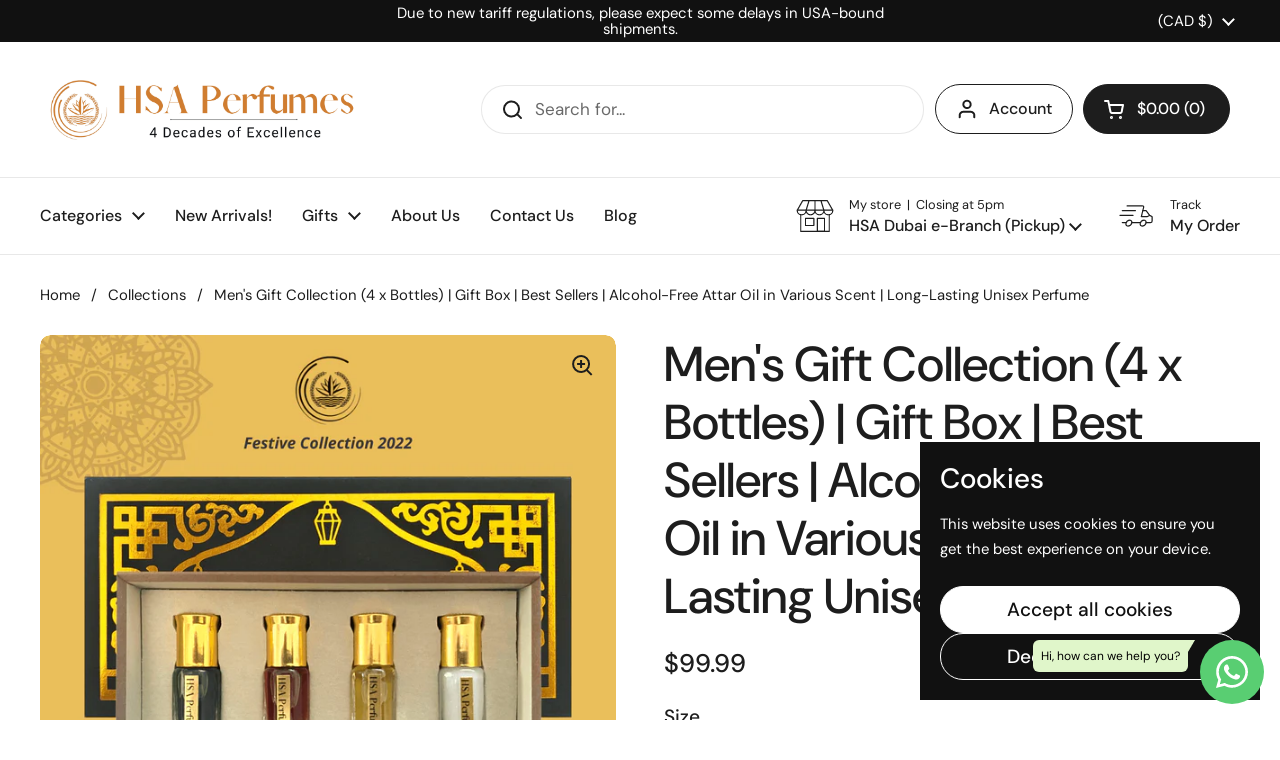

--- FILE ---
content_type: text/html; charset=utf-8
request_url: https://hsaperfumes.com/products/mens-gift-collection-4?section_id=template--18741801058542__main&option_values=253660692718
body_size: 6376
content:
<section id="shopify-section-template--18741801058542__main" class="shopify-section mount-css-slider mount-toggles mount-product-page"><link href="//hsaperfumes.com/cdn/shop/t/69/assets/section-main-product.css?v=93774677457781734681736346982" rel="stylesheet" type="text/css" media="all" />
<product-page 
  id="product-template--18741801058542__main" 
  class="container container--large container--vertical-space-small 
  grid grid--layout grid--gap-xlarge grid-2 grid-lap-1 grid--no-stretch 
  main-product product-component--default-to-first-variant-true" 
  data-collection="" data-id="7854076592366" 
  data-availability="true" 
  data-js-product-component
><div class="product-gallery product-gallery--slider" data-js-product-gallery><css-slider data-options='{
        "selector": ".product-gallery-item",
        "autoHeight": true,"indexNav": true,
          "navigationDOM": "<span class=\"css-slider-button css-slider-prev\" style=\"display:none\"><svg fill=\"none\" height=\"13\" viewBox=\"0 0 8 13\" width=\"8\" xmlns=\"http://www.w3.org/2000/svg\"><g fill=\"#000\" ><path d=\"m7.91419 1.41431-6.48529 6.48528-1.4142102-1.41422 6.4852802-6.48527702z\"/><path d=\"m6.48528 12.9849-6.48528027-6.48532 1.41421027-1.41421 6.48528 6.48523z\"/></g></svg></span><span class=\"css-slider-button css-slider-next\" style=\"display:none\"><svg width=\"9\" height=\"13\" viewBox=\"0 0 9 13\" fill=\"none\" xmlns=\"http://www.w3.org/2000/svg\"><path d=\"M0.914169 11.5857L7.39945 5.10041L8.81367 6.51463L2.32838 12.9999L0.914169 11.5857Z\" fill=\"black\"/><path d=\"M2.34307 0.0151367L8.82835 6.50042L7.41414 7.91463L0.928857 1.42935L2.34307 0.0151367Z\" fill=\"black\"/></svg></span>","listenScroll": true
      }'
        class="css-slider--bottom-navigation element--border-radius" 
        id="css-slider-template--18741801058542__main"
      >
<div class="grid  grid--slider  grid-1 grid--gap-small">

        <style data-shopify>
          #product-template--18741801058542__main .product-gallery-item .lazy-image img {
            padding: 0% !important;
          }
        </style>


<div 
  id="FeaturedMedia-template--18741801058542__main-32037485150446" 
  class="product-gallery-item element--border-radius 
   
  
  element--border-radius"
  data-product-media-type="image"
  data-product-single-media-wrapper
  data-media-id="32037485150446"
  data-video
  tabindex="0"
  data-index="0"data-image-zoomdata-ratio="1.0" style="padding-top: 100.0%">
<figure 
	class="lazy-image apply-gallery-animation
		lazy-image--background  
		
	" 
	 
		data-ratio="1.0" style="padding-top: 100.0%" 
	
	data-crop="true"
>

	<img
	  src="//hsaperfumes.com/cdn/shop/files/men-s-gift-collection-4-x-bottles-or-gift-box-or-best-sellers-or-alcohol-free-attar-oil-in-various-scent-or-long-lasting-unisex-perfume-hsa-perfumes-1.png?v=1694760297&width=480" alt="Men&#39;s Gift Collection (4 x Bottles) | Gift Box | Best Sellers | Alcohol-Free Attar Oil in Various Scent | Long-Lasting Unisex Perfume - HSA Perfumes"
	  srcset="//hsaperfumes.com/cdn/shop/files/men-s-gift-collection-4-x-bottles-or-gift-box-or-best-sellers-or-alcohol-free-attar-oil-in-various-scent-or-long-lasting-unisex-perfume-hsa-perfumes-1.png?v=1694760297&width=240 240w,//hsaperfumes.com/cdn/shop/files/men-s-gift-collection-4-x-bottles-or-gift-box-or-best-sellers-or-alcohol-free-attar-oil-in-various-scent-or-long-lasting-unisex-perfume-hsa-perfumes-1.png?v=1694760297&width=360 360w,//hsaperfumes.com/cdn/shop/files/men-s-gift-collection-4-x-bottles-or-gift-box-or-best-sellers-or-alcohol-free-attar-oil-in-various-scent-or-long-lasting-unisex-perfume-hsa-perfumes-1.png?v=1694760297&width=420 420w,//hsaperfumes.com/cdn/shop/files/men-s-gift-collection-4-x-bottles-or-gift-box-or-best-sellers-or-alcohol-free-attar-oil-in-various-scent-or-long-lasting-unisex-perfume-hsa-perfumes-1.png?v=1694760297&width=480 480w,//hsaperfumes.com/cdn/shop/files/men-s-gift-collection-4-x-bottles-or-gift-box-or-best-sellers-or-alcohol-free-attar-oil-in-various-scent-or-long-lasting-unisex-perfume-hsa-perfumes-1.png?v=1694760297&width=640 640w,//hsaperfumes.com/cdn/shop/files/men-s-gift-collection-4-x-bottles-or-gift-box-or-best-sellers-or-alcohol-free-attar-oil-in-various-scent-or-long-lasting-unisex-perfume-hsa-perfumes-1.png?v=1694760297&width=840 840w,//hsaperfumes.com/cdn/shop/files/men-s-gift-collection-4-x-bottles-or-gift-box-or-best-sellers-or-alcohol-free-attar-oil-in-various-scent-or-long-lasting-unisex-perfume-hsa-perfumes-1.png?v=1694760297&width=1080 1080w"
	  class="img"
	  width="1080"
	  height="1080"
		data-ratio="1.0"
	  sizes="(max-width: 767px) calc(100vw - 20px), (max-width: 1360px) 50vw, 620px"
	   loading="lazy" 
		
		
		onload="this.parentNode.classList.add('lazyloaded')"
 	/>

</figure><product-image-zoom class="product-gallery-item__zoom" data-image="//hsaperfumes.com/cdn/shop/files/men-s-gift-collection-4-x-bottles-or-gift-box-or-best-sellers-or-alcohol-free-attar-oil-in-various-scent-or-long-lasting-unisex-perfume-hsa-perfumes-1.png?v=1694760297" aria-hidden="true" tabindex="-1">
<svg width="21" height="21" viewBox="0 0 21 21" fill="none" xmlns="http://www.w3.org/2000/svg"><circle cx="9.08008" cy="9" r="8" stroke="var(--main-text)" stroke-width="2" style="fill:none!important" /><rect x="14.2988" y="15.9062" width="1.98612" height="6.65426" transform="rotate(-45 14.2988 15.9062)" fill="#111111"/><path d="M8.08008 5H10.0801V13H8.08008V5Z" fill="#111111"/><path d="M13.0801 8V10L5.08008 10L5.08008 8L13.0801 8Z" fill="#111111"/></svg></product-image-zoom>
    
</div>

<div 
  id="FeaturedMedia-template--18741801058542__main-32037485314286" 
  class="product-gallery-item element--border-radius 
   
  
  element--border-radius"
  data-product-media-type="image"
  data-product-single-media-wrapper
  data-media-id="32037485314286"
  data-video
  tabindex="0"
  data-index="1"data-image-zoomdata-ratio="1.0" style="padding-top: 100.0%">
<figure 
	class="lazy-image apply-gallery-animation
		lazy-image--background  
		
	" 
	 
		data-ratio="1.0" style="padding-top: 100.0%" 
	
	data-crop="true"
>

	<img
	  src="//hsaperfumes.com/cdn/shop/files/men-s-gift-collection-4-x-bottles-or-gift-box-or-best-sellers-or-alcohol-free-attar-oil-in-various-scent-or-long-lasting-unisex-perfume-hsa-perfumes-2.png?v=1694760299&width=480" alt="Men&#39;s Gift Collection (4 x Bottles) | Gift Box | Best Sellers | Alcohol-Free Attar Oil in Various Scent | Long-Lasting Unisex Perfume - HSA Perfumes"
	  srcset="//hsaperfumes.com/cdn/shop/files/men-s-gift-collection-4-x-bottles-or-gift-box-or-best-sellers-or-alcohol-free-attar-oil-in-various-scent-or-long-lasting-unisex-perfume-hsa-perfumes-2.png?v=1694760299&width=240 240w,//hsaperfumes.com/cdn/shop/files/men-s-gift-collection-4-x-bottles-or-gift-box-or-best-sellers-or-alcohol-free-attar-oil-in-various-scent-or-long-lasting-unisex-perfume-hsa-perfumes-2.png?v=1694760299&width=360 360w,//hsaperfumes.com/cdn/shop/files/men-s-gift-collection-4-x-bottles-or-gift-box-or-best-sellers-or-alcohol-free-attar-oil-in-various-scent-or-long-lasting-unisex-perfume-hsa-perfumes-2.png?v=1694760299&width=420 420w,//hsaperfumes.com/cdn/shop/files/men-s-gift-collection-4-x-bottles-or-gift-box-or-best-sellers-or-alcohol-free-attar-oil-in-various-scent-or-long-lasting-unisex-perfume-hsa-perfumes-2.png?v=1694760299&width=480 480w,//hsaperfumes.com/cdn/shop/files/men-s-gift-collection-4-x-bottles-or-gift-box-or-best-sellers-or-alcohol-free-attar-oil-in-various-scent-or-long-lasting-unisex-perfume-hsa-perfumes-2.png?v=1694760299&width=640 640w,//hsaperfumes.com/cdn/shop/files/men-s-gift-collection-4-x-bottles-or-gift-box-or-best-sellers-or-alcohol-free-attar-oil-in-various-scent-or-long-lasting-unisex-perfume-hsa-perfumes-2.png?v=1694760299&width=840 840w,//hsaperfumes.com/cdn/shop/files/men-s-gift-collection-4-x-bottles-or-gift-box-or-best-sellers-or-alcohol-free-attar-oil-in-various-scent-or-long-lasting-unisex-perfume-hsa-perfumes-2.png?v=1694760299&width=1080 1080w"
	  class="img"
	  width="1080"
	  height="1080"
		data-ratio="1.0"
	  sizes="(max-width: 767px) calc(100vw - 20px), (max-width: 1360px) 50vw, 620px"
	   loading="lazy" 
		
		
		onload="this.parentNode.classList.add('lazyloaded')"
 	/>

</figure><product-image-zoom class="product-gallery-item__zoom" data-image="//hsaperfumes.com/cdn/shop/files/men-s-gift-collection-4-x-bottles-or-gift-box-or-best-sellers-or-alcohol-free-attar-oil-in-various-scent-or-long-lasting-unisex-perfume-hsa-perfumes-2.png?v=1694760299" aria-hidden="true" tabindex="-1">
<svg width="21" height="21" viewBox="0 0 21 21" fill="none" xmlns="http://www.w3.org/2000/svg"><circle cx="9.08008" cy="9" r="8" stroke="var(--main-text)" stroke-width="2" style="fill:none!important" /><rect x="14.2988" y="15.9062" width="1.98612" height="6.65426" transform="rotate(-45 14.2988 15.9062)" fill="#111111"/><path d="M8.08008 5H10.0801V13H8.08008V5Z" fill="#111111"/><path d="M13.0801 8V10L5.08008 10L5.08008 8L13.0801 8Z" fill="#111111"/></svg></product-image-zoom>
    
</div>

<div 
  id="FeaturedMedia-template--18741801058542__main-32037485510894" 
  class="product-gallery-item element--border-radius 
   
  
  element--border-radius"
  data-product-media-type="image"
  data-product-single-media-wrapper
  data-media-id="32037485510894"
  data-video
  tabindex="0"
  data-index="2"data-image-zoomdata-ratio="1.0" style="padding-top: 100.0%">
<figure 
	class="lazy-image apply-gallery-animation
		lazy-image--background  
		
	" 
	 
		data-ratio="1.0" style="padding-top: 100.0%" 
	
	data-crop="true"
>

	<img
	  src="//hsaperfumes.com/cdn/shop/files/men-s-gift-collection-4-x-bottles-or-gift-box-or-best-sellers-or-alcohol-free-attar-oil-in-various-scent-or-long-lasting-unisex-perfume-hsa-perfumes-3.png?v=1694760301&width=480" alt="Men&#39;s Gift Collection (4 x Bottles) | Gift Box | Best Sellers | Alcohol-Free Attar Oil in Various Scent | Long-Lasting Unisex Perfume - HSA Perfumes"
	  srcset="//hsaperfumes.com/cdn/shop/files/men-s-gift-collection-4-x-bottles-or-gift-box-or-best-sellers-or-alcohol-free-attar-oil-in-various-scent-or-long-lasting-unisex-perfume-hsa-perfumes-3.png?v=1694760301&width=240 240w,//hsaperfumes.com/cdn/shop/files/men-s-gift-collection-4-x-bottles-or-gift-box-or-best-sellers-or-alcohol-free-attar-oil-in-various-scent-or-long-lasting-unisex-perfume-hsa-perfumes-3.png?v=1694760301&width=360 360w,//hsaperfumes.com/cdn/shop/files/men-s-gift-collection-4-x-bottles-or-gift-box-or-best-sellers-or-alcohol-free-attar-oil-in-various-scent-or-long-lasting-unisex-perfume-hsa-perfumes-3.png?v=1694760301&width=420 420w,//hsaperfumes.com/cdn/shop/files/men-s-gift-collection-4-x-bottles-or-gift-box-or-best-sellers-or-alcohol-free-attar-oil-in-various-scent-or-long-lasting-unisex-perfume-hsa-perfumes-3.png?v=1694760301&width=480 480w,//hsaperfumes.com/cdn/shop/files/men-s-gift-collection-4-x-bottles-or-gift-box-or-best-sellers-or-alcohol-free-attar-oil-in-various-scent-or-long-lasting-unisex-perfume-hsa-perfumes-3.png?v=1694760301&width=640 640w,//hsaperfumes.com/cdn/shop/files/men-s-gift-collection-4-x-bottles-or-gift-box-or-best-sellers-or-alcohol-free-attar-oil-in-various-scent-or-long-lasting-unisex-perfume-hsa-perfumes-3.png?v=1694760301&width=840 840w,//hsaperfumes.com/cdn/shop/files/men-s-gift-collection-4-x-bottles-or-gift-box-or-best-sellers-or-alcohol-free-attar-oil-in-various-scent-or-long-lasting-unisex-perfume-hsa-perfumes-3.png?v=1694760301&width=1080 1080w"
	  class="img"
	  width="1080"
	  height="1080"
		data-ratio="1.0"
	  sizes="(max-width: 767px) calc(100vw - 20px), (max-width: 1360px) 50vw, 620px"
	   loading="lazy" 
		
		
		onload="this.parentNode.classList.add('lazyloaded')"
 	/>

</figure><product-image-zoom class="product-gallery-item__zoom" data-image="//hsaperfumes.com/cdn/shop/files/men-s-gift-collection-4-x-bottles-or-gift-box-or-best-sellers-or-alcohol-free-attar-oil-in-various-scent-or-long-lasting-unisex-perfume-hsa-perfumes-3.png?v=1694760301" aria-hidden="true" tabindex="-1">
<svg width="21" height="21" viewBox="0 0 21 21" fill="none" xmlns="http://www.w3.org/2000/svg"><circle cx="9.08008" cy="9" r="8" stroke="var(--main-text)" stroke-width="2" style="fill:none!important" /><rect x="14.2988" y="15.9062" width="1.98612" height="6.65426" transform="rotate(-45 14.2988 15.9062)" fill="#111111"/><path d="M8.08008 5H10.0801V13H8.08008V5Z" fill="#111111"/><path d="M13.0801 8V10L5.08008 10L5.08008 8L13.0801 8Z" fill="#111111"/></svg></product-image-zoom>
    
</div>

<div 
  id="FeaturedMedia-template--18741801058542__main-32037485871342" 
  class="product-gallery-item element--border-radius 
   
  
  element--border-radius"
  data-product-media-type="image"
  data-product-single-media-wrapper
  data-media-id="32037485871342"
  data-video
  tabindex="0"
  data-index="3"data-image-zoomdata-ratio="1.0" style="padding-top: 100.0%">
<figure 
	class="lazy-image apply-gallery-animation
		lazy-image--background  
		
	" 
	 
		data-ratio="1.0" style="padding-top: 100.0%" 
	
	data-crop="true"
>

	<img
	  src="//hsaperfumes.com/cdn/shop/files/men-s-gift-collection-4-x-bottles-or-gift-box-or-best-sellers-or-alcohol-free-attar-oil-in-various-scent-or-long-lasting-unisex-perfume-hsa-perfumes-4.png?v=1694760303&width=480" alt="Men&#39;s Gift Collection (4 x Bottles) | Gift Box | Best Sellers | Alcohol-Free Attar Oil in Various Scent | Long-Lasting Unisex Perfume - HSA Perfumes"
	  srcset="//hsaperfumes.com/cdn/shop/files/men-s-gift-collection-4-x-bottles-or-gift-box-or-best-sellers-or-alcohol-free-attar-oil-in-various-scent-or-long-lasting-unisex-perfume-hsa-perfumes-4.png?v=1694760303&width=240 240w,//hsaperfumes.com/cdn/shop/files/men-s-gift-collection-4-x-bottles-or-gift-box-or-best-sellers-or-alcohol-free-attar-oil-in-various-scent-or-long-lasting-unisex-perfume-hsa-perfumes-4.png?v=1694760303&width=360 360w,//hsaperfumes.com/cdn/shop/files/men-s-gift-collection-4-x-bottles-or-gift-box-or-best-sellers-or-alcohol-free-attar-oil-in-various-scent-or-long-lasting-unisex-perfume-hsa-perfumes-4.png?v=1694760303&width=420 420w,//hsaperfumes.com/cdn/shop/files/men-s-gift-collection-4-x-bottles-or-gift-box-or-best-sellers-or-alcohol-free-attar-oil-in-various-scent-or-long-lasting-unisex-perfume-hsa-perfumes-4.png?v=1694760303&width=480 480w,//hsaperfumes.com/cdn/shop/files/men-s-gift-collection-4-x-bottles-or-gift-box-or-best-sellers-or-alcohol-free-attar-oil-in-various-scent-or-long-lasting-unisex-perfume-hsa-perfumes-4.png?v=1694760303&width=640 640w,//hsaperfumes.com/cdn/shop/files/men-s-gift-collection-4-x-bottles-or-gift-box-or-best-sellers-or-alcohol-free-attar-oil-in-various-scent-or-long-lasting-unisex-perfume-hsa-perfumes-4.png?v=1694760303&width=840 840w,//hsaperfumes.com/cdn/shop/files/men-s-gift-collection-4-x-bottles-or-gift-box-or-best-sellers-or-alcohol-free-attar-oil-in-various-scent-or-long-lasting-unisex-perfume-hsa-perfumes-4.png?v=1694760303&width=1080 1080w"
	  class="img"
	  width="1080"
	  height="1080"
		data-ratio="1.0"
	  sizes="(max-width: 767px) calc(100vw - 20px), (max-width: 1360px) 50vw, 620px"
	   loading="lazy" 
		
		
		onload="this.parentNode.classList.add('lazyloaded')"
 	/>

</figure><product-image-zoom class="product-gallery-item__zoom" data-image="//hsaperfumes.com/cdn/shop/files/men-s-gift-collection-4-x-bottles-or-gift-box-or-best-sellers-or-alcohol-free-attar-oil-in-various-scent-or-long-lasting-unisex-perfume-hsa-perfumes-4.png?v=1694760303" aria-hidden="true" tabindex="-1">
<svg width="21" height="21" viewBox="0 0 21 21" fill="none" xmlns="http://www.w3.org/2000/svg"><circle cx="9.08008" cy="9" r="8" stroke="var(--main-text)" stroke-width="2" style="fill:none!important" /><rect x="14.2988" y="15.9062" width="1.98612" height="6.65426" transform="rotate(-45 14.2988 15.9062)" fill="#111111"/><path d="M8.08008 5H10.0801V13H8.08008V5Z" fill="#111111"/><path d="M13.0801 8V10L5.08008 10L5.08008 8L13.0801 8Z" fill="#111111"/></svg></product-image-zoom>
    
</div></div></css-slider></div>
    
  <link href="//hsaperfumes.com/cdn/shop/t/69/assets/component-toggle.css?v=49099746865099371671736346981" rel="stylesheet" type="text/css" media="all" />

	<div class="product-text remove-empty-space"><h1 class="product__title h2" >Men&#39;s Gift Collection (4 x Bottles) | Gift Box | Best Sellers | Alcohol-Free Attar Oil in Various Scent | Long-Lasting Unisex Perfume</h1><div class="text-size--xlarge"  data-update-block="price-compact">
            <span class="show-block-if-variant-selected">

<div class="product-price "><span class="product-price--original "><span class=money>$59.99</span></span>
    
    <del class="product-price--compare"></del><span class="product-price--unit text-size--regular"></span>

</div></span></div><div class="product-icons-list" ></div>

<product-variants 
  data-main-product-variants
   data-main-product-page-variants 
  data-variants="1"
  data-type="radio"
  data-hide-variants="true"
  data-unavailable-variants="show"
  data-url="/products/mens-gift-collection-4" data-id="template--18741801058542__main" data-helper-id="template--18741801058542__main"
  data-style="radio"
  
  
   data-has-variants 
  
> 

  <script type="application/json" data-js-variant-data data-update-block="variant-data">
    {"id":43674245693678,"title":"3ml Set","option1":"3ml Set","option2":null,"option3":null,"sku":"","requires_shipping":true,"taxable":true,"featured_image":null,"available":false,"name":"Men's Gift Collection (4 x Bottles) | Gift Box | Best Sellers | Alcohol-Free Attar Oil in Various Scent | Long-Lasting Unisex Perfume - 3ml Set","public_title":"3ml Set","options":["3ml Set"],"price":5999,"weight":70,"compare_at_price":null,"inventory_management":"shopify","barcode":"48060142","requires_selling_plan":false,"selling_plan_allocations":[]}
  </script><div class="product-variants product-variants--radio no-js-hidden"
      
    ><div class="product-variant" data-name="product-size-template--18741801058542__main" data-js-product-variant>

          <span class="product-variant__name text-size--large">Size</span>

          <div class="product-variant__container" data-js-product-variant-container="radio">
<div class="product-variant__item disabled">
                  
      <input type="radio" name="product-size-template--18741801058542__main" id="mens-gift-collection-4-option-size-1-template--18741801058542__main" value="3ml Set" 
        checked 
        
        class="product-variant__input product-variant-value disabled"
        data-available="false"
    
    data-option-value-id="253660692718"
    data-variant-id="43674245693678"
     data-selected 

      >

      <label for="mens-gift-collection-4-option-size-1-template--18741801058542__main" class="product-variant__label">3ml Set

      </label>

    </div><div class="product-variant__item ">
                  
      <input type="radio" name="product-size-template--18741801058542__main" id="mens-gift-collection-4-option-size-2-template--18741801058542__main" value="6ml Set" 
         
        
        class="product-variant__input product-variant-value "
        data-available="true"
    
    data-option-value-id="253660725486"
    data-variant-id="43674245726446"
    

      >

      <label for="mens-gift-collection-4-option-size-2-template--18741801058542__main" class="product-variant__label">6ml Set

      </label>

    </div></div>

        </div></div></product-variants><div class="product-actions" ><div data-update-block="price-extended" class="product-actions__price show-block-if-variant-selected">

<div class="product-price "><span class="product-price--original text-size--heading"><span class=money>$59.99</span></span>
    
    <del class="product-price--compare"></del><span class="product-price--unit text-size--regular"></span>

</div></div><product-form 
              id="add-to-cart-template--18741801058542__main" class="product-form"
               data-ajax-cart data-js-product-form 
            ><form method="post" action="/cart/add" id="product-form-template--18741801058542__main" accept-charset="UTF-8" class="form" enctype="multipart/form-data" novalidate="novalidate" data-type="add-to-cart-form"><input type="hidden" name="form_type" value="product" /><input type="hidden" name="utf8" value="✓" /><span data-update-block="variant-id-main"><input type="hidden" name="id" value="43674245693678"></span><div class="product__cart-functions">

                  <div class="flex-buttons shopify-buttons--not-solid">

                    <style>
                      #add-to-cart-template--18741801058542__main .flex-buttons {}
                    </style>

<product-quantity class="product-quantity" 
   style="display:none"  
   
data-js-product-quantity>

  <button class="product-quantity__minus qty-minus no-js-hidden" aria-label="Decrease quantity" role="button" controls="qty-template--18741801058542__main">
<svg width="12" height="12" viewBox="0 0 12 12" fill="none" xmlns="http://www.w3.org/2000/svg"><path d="M12 5V7H0L1.19209e-07 5L12 5Z" fill="black" style="stroke:none"/></svg></button>

  <label for="qty-template--18741801058542__main" class="visually-hidden">Quantity</label>
  <input type="number" name="quantity" value="1" min="1" max="999" class="product-quantity__selector qty-selector text-size--xlarge" id="qty-template--18741801058542__main">

  <button class="product-quantity__plus qty-plus no-js-hidden" aria-label="Increase quantity" role="button" controls="qty-template--18741801058542__main">
<svg width="12" height="12" viewBox="0 0 12 12" fill="none" xmlns="http://www.w3.org/2000/svg"><path d="M5 0H7V12H5V0Z" fill="black" style="stroke:none"/><path d="M12 5V7H0L1.19209e-07 5L12 5Z" fill="black" style="stroke:none"/></svg></button>

</product-quantity><button type="submit" name="add" class="add-to-cart button button--solid button--product button--loader 
                       disabled 
                      " 
                      data-js-product-add-to-cart
                    >
                      <span class="button__text" data-js-product-add-to-cart-text >Sold out</span>
                      <span class="button__preloader">
                        <svg class="button__preloader-element" viewBox="25 25 50 50"><circle cx="50" cy="50" r="20" fill="none" stroke-width="4"/></svg>
                      </span>
                    </button><div data-shopify="payment-button" class="shopify-payment-button"> <shopify-accelerated-checkout recommended="{&quot;supports_subs&quot;:true,&quot;supports_def_opts&quot;:false,&quot;name&quot;:&quot;shop_pay&quot;,&quot;wallet_params&quot;:{&quot;shopId&quot;:51523780768,&quot;merchantName&quot;:&quot;HSA Perfumes&quot;,&quot;personalized&quot;:true}}" fallback="{&quot;supports_subs&quot;:true,&quot;supports_def_opts&quot;:true,&quot;name&quot;:&quot;buy_it_now&quot;,&quot;wallet_params&quot;:{}}" access-token="a9306153c39701b6834a0da602170b28" buyer-country="CA" buyer-locale="en" buyer-currency="CAD" variant-params="[{&quot;id&quot;:43674245693678,&quot;requiresShipping&quot;:true},{&quot;id&quot;:43674245726446,&quot;requiresShipping&quot;:true}]" shop-id="51523780768" enabled-flags="[&quot;ae0f5bf6&quot;]" disabled > <div class="shopify-payment-button__button" role="button" disabled aria-hidden="true" style="background-color: transparent; border: none"> <div class="shopify-payment-button__skeleton">&nbsp;</div> </div> <div class="shopify-payment-button__more-options shopify-payment-button__skeleton" role="button" disabled aria-hidden="true">&nbsp;</div> </shopify-accelerated-checkout> <small id="shopify-buyer-consent" class="hidden" aria-hidden="true" data-consent-type="subscription"> This item is a recurring or deferred purchase. By continuing, I agree to the <span id="shopify-subscription-policy-button">cancellation policy</span> and authorize you to charge my payment method at the prices, frequency and dates listed on this page until my order is fulfilled or I cancel, if permitted. </small> </div></div>
                  
                </div><input type="hidden" name="product-id" value="7854076592366" /><input type="hidden" name="section-id" value="template--18741801058542__main" /></form></product-form><form method="post" action="/cart/add" id="product-form-installment" accept-charset="UTF-8" class="shopify-product-form" enctype="multipart/form-data"><input type="hidden" name="form_type" value="product" /><input type="hidden" name="utf8" value="✓" /><span data-update-block="variant-id-installment"><input type="hidden" name="id" value="43674245693678"></span>
              <shopify-payment-terms variant-id="43674245693678" shopify-meta="{&quot;type&quot;:&quot;product&quot;,&quot;currency_code&quot;:&quot;CAD&quot;,&quot;country_code&quot;:&quot;CA&quot;,&quot;variants&quot;:[{&quot;id&quot;:43674245693678,&quot;price_per_term&quot;:&quot;&lt;span class=money&gt;$14.99&lt;/span&gt;&quot;,&quot;full_price&quot;:&quot;&lt;span class=money&gt;$59.99&lt;/span&gt;&quot;,&quot;eligible&quot;:true,&quot;available&quot;:false,&quot;number_of_payment_terms&quot;:4},{&quot;id&quot;:43674245726446,&quot;price_per_term&quot;:&quot;&lt;span class=money&gt;$24.99&lt;/span&gt;&quot;,&quot;full_price&quot;:&quot;&lt;span class=money&gt;$99.99&lt;/span&gt;&quot;,&quot;eligible&quot;:true,&quot;available&quot;:true,&quot;number_of_payment_terms&quot;:4}],&quot;min_price&quot;:&quot;&lt;span class=money&gt;$35.00&lt;/span&gt;&quot;,&quot;max_price&quot;:&quot;&lt;span class=money&gt;$30,000.00&lt;/span&gt;&quot;,&quot;financing_plans&quot;:[{&quot;min_price&quot;:&quot;&lt;span class=money&gt;$35.00&lt;/span&gt;&quot;,&quot;max_price&quot;:&quot;&lt;span class=money&gt;$49.99&lt;/span&gt;&quot;,&quot;terms&quot;:[{&quot;apr&quot;:0,&quot;loan_type&quot;:&quot;split_pay&quot;,&quot;installments_count&quot;:2}]},{&quot;min_price&quot;:&quot;&lt;span class=money&gt;$50.00&lt;/span&gt;&quot;,&quot;max_price&quot;:&quot;&lt;span class=money&gt;$149.99&lt;/span&gt;&quot;,&quot;terms&quot;:[{&quot;apr&quot;:0,&quot;loan_type&quot;:&quot;split_pay&quot;,&quot;installments_count&quot;:4}]},{&quot;min_price&quot;:&quot;&lt;span class=money&gt;$150.00&lt;/span&gt;&quot;,&quot;max_price&quot;:&quot;&lt;span class=money&gt;$999.99&lt;/span&gt;&quot;,&quot;terms&quot;:[{&quot;apr&quot;:0,&quot;loan_type&quot;:&quot;split_pay&quot;,&quot;installments_count&quot;:4},{&quot;apr&quot;:15,&quot;loan_type&quot;:&quot;interest&quot;,&quot;installments_count&quot;:3},{&quot;apr&quot;:15,&quot;loan_type&quot;:&quot;interest&quot;,&quot;installments_count&quot;:6},{&quot;apr&quot;:15,&quot;loan_type&quot;:&quot;interest&quot;,&quot;installments_count&quot;:12}]},{&quot;min_price&quot;:&quot;&lt;span class=money&gt;$1,000.00&lt;/span&gt;&quot;,&quot;max_price&quot;:&quot;&lt;span class=money&gt;$30,000.00&lt;/span&gt;&quot;,&quot;terms&quot;:[{&quot;apr&quot;:15,&quot;loan_type&quot;:&quot;interest&quot;,&quot;installments_count&quot;:3},{&quot;apr&quot;:15,&quot;loan_type&quot;:&quot;interest&quot;,&quot;installments_count&quot;:6},{&quot;apr&quot;:15,&quot;loan_type&quot;:&quot;interest&quot;,&quot;installments_count&quot;:12}]}],&quot;installments_buyer_prequalification_enabled&quot;:false,&quot;seller_id&quot;:null}" ux-mode="iframe" show-new-buyer-incentive="false"></shopify-payment-terms>
<input type="hidden" name="product-id" value="7854076592366" /><input type="hidden" name="section-id" value="template--18741801058542__main" /></form></div><div class="product__description rte" >
              <p><b></b><span data-mce-fragment="1"><b>A Premium gift set for the dear one. All oil are hand curated from scratch, making if the perfect unique gift.</b></span></p>
<p>This package contains </p>
<p><strong>Sultan <br><meta charset="utf-8"></strong></p>
<table style="width: 74.4403%;" data-mce-style="width: 74.4403%;">
<tbody>
<tr>
<td style="width: 25.7419%;" data-mce-style="width: 25.7419%;"><strong data-mce-fragment="1">Fragrance Family</strong></td>
<td style="width: 44.2581%;" data-mce-style="width: 44.2581%;"><span>Oud, Rose</span></td>
</tr>
<tr>
<td style="width: 25.7419%;" data-mce-style="width: 25.7419%;"><strong>Scent Type</strong></td>
<td style="width: 44.2581%;" data-mce-style="width: 44.2581%;"><span>Neem, Rose, Oud</span></td>
</tr>
<tr>
<td style="width: 25.7419%;" data-mce-style="width: 25.7419%;"><strong>Key Notes</strong></td>
<td style="width: 44.2581%;" data-mce-style="width: 44.2581%;"><span mce-data-marked="1">Woody, Oud, Rose, Oriental</span></td>
</tr>
</tbody>
</table>
<p> </p>
<p><strong>Irish Musk<br><meta charset="utf-8"></strong></p>
<table style="width: 74.4403%;">
<tbody>
<tr>
<td style="width: 25.7419%;"><strong data-mce-fragment="1">Fragrance Family</strong></td>
<td style="width: 44.2581%;">
<span data-mce-fragment="1">Cedarwood, Rose</span><br>
</td>
</tr>
<tr>
<td style="width: 25.7419%;"><strong>Scent Type</strong></td>
<td style="width: 44.2581%;">
<span data-mce-fragment="1">Woody Oud, Cilantro, Violet</span><br>
</td>
</tr>
<tr>
<td style="width: 25.7419%;"><strong>Key Notes</strong></td>
<td style="width: 44.2581%;">
<span data-mce-fragment="1">Musk, Ambery, Woody</span><br>
</td>
</tr>
</tbody>
</table>
<p data-mce-fragment="1"> </p>
<p data-mce-fragment="1"><strong>Musk Tahara</strong><br></p>
<table style="width: 74.4403%;">
<tbody>
<tr>
<td style="width: 25.7419%;"><strong data-mce-fragment="1">Fragrance Family</strong></td>
<td style="width: 44.2581%;"><span mce-data-marked="1">Fresh, Aqua, White Rose, Musk</span></td>
</tr>
<tr>
<td style="width: 25.7419%;"><strong>Scent Type</strong></td>
<td style="width: 44.2581%;"><span>Sublime floral bouquet, honeyed and voluptuous</span></td>
</tr>
<tr>
<td style="width: 25.7419%;"><strong>Key Notes</strong></td>
<td style="width: 44.2581%;"><span>Honey, Jasmine, Aqua, White Musk, Floral</span></td>
</tr>
</tbody>
</table>
<p data-mce-fragment="1"> </p>
<p data-mce-fragment="1"><strong>Silk Oud</strong></p>
<table style="width: 74.4403%;">
<tbody>
<tr>
<td style="width: 25.7419%;"><strong data-mce-fragment="1">Fragrance Family</strong></td>
<td style="width: 44.2581%;"><span mce-data-marked="1">Oud Knight, Musk Oud, Musk Tahara </span></td>
</tr>
<tr>
<td style="width: 25.7419%;"><strong>Scent Type</strong></td>
<td style="width: 44.2581%;"><span>White Musk, Royal Oud</span></td>
</tr>
<tr>
<td style="width: 25.7419%;"><strong>Key Notes</strong></td>
<td style="width: 44.2581%;"><span>Dhen Al Oud, Vanilla, Powdery Notes, Tolu Balsam</span></td>
</tr>
</tbody>
</table>
<p data-mce-fragment="1">  </p>
<p><strong><br></strong></p>
<p><br></p>
            </div><div class="product-sharing" ><div class="site-sharing">
              <p class="text-size--large text-weight--bold">Share</p>

                <a href="//www.facebook.com/sharer.php?u=https://hsaperfumes.com/products/mens-gift-collection-4" target="_blank" title="Share on facebook" class="text-with-icon text-with-icon--small">
                  <span aria-hidden="true" class="text-with-icon__icon">
<svg fill="none" height="120" viewBox="0 0 120 120" width="120" xmlns="http://www.w3.org/2000/svg"><path d="m81.3942 66.8069 2.8527-18.2698h-17.8237v-11.8507c0-5.0051 2.4876-9.8755 10.4751-9.8755h8.1017v-15.5765s-7.3485-1.2344-14.4004-1.2344c-14.6743 0-24.2822 8.7533-24.2822 24.5991v13.938h-16.3174v18.2698h16.3174v44.1931h20.083v-44.1931z" fill="#000"/></svg></span>
                  <span class="text-animation--underline-thin">Facebook</span>
                </a> 

                <a href="//twitter.com/intent/tweet?text=Men's%20Gift%20Collection%20(4%20x%20Bottles)%20%7C%20Gift%20Box%20%7C%20Best%20Sellers%20%7C%20Alcohol-Free%20Attar%20Oil%20in%20Various%20Scent%20%7C%20Long-Lasting%20Unisex%20Perfume&amp;url=https://hsaperfumes.com/products/mens-gift-collection-4" target="_blank" title="Share on X" class="text-with-icon text-with-icon--small">
                  <span aria-hidden="true" class="text-with-icon__icon">
<svg viewBox="0 0 24 24" aria-hidden="true" class="r-1nao33i r-4qtqp9 r-yyyyoo r-16y2uox r-8kz0gk r-dnmrzs r-bnwqim r-1plcrui r-lrvibr r-lrsllp"><g><path d="M18.244 2.25h3.308l-7.227 8.26 8.502 11.24H16.17l-5.214-6.817L4.99 21.75H1.68l7.73-8.835L1.254 2.25H8.08l4.713 6.231zm-1.161 17.52h1.833L7.084 4.126H5.117z"></path></g></svg></span>
                  <span class="text-animation--underline-thin">X (Twitter)</span>
                </a>

                <a href="//pinterest.com/pin/create/button/?url=https://hsaperfumes.com/products/mens-gift-collection-4&amp;media=//hsaperfumes.com/cdn/shop/files/men-s-gift-collection-4-x-bottles-or-gift-box-or-best-sellers-or-alcohol-free-attar-oil-in-various-scent-or-long-lasting-unisex-perfume-hsa-perfumes-1.png?v=1694760297&width=1024&amp;description=Men's%20Gift%20Collection%20(4%20x%20Bottles)%20%7C%20Gift%20Box%20%7C%20Best%20Sellers%20%7C%20Alcohol-Free%20Attar%20Oil%20in%20Various%20Scent%20%7C%20Long-Lasting%20Unisex%20Perfume" target="_blank" title="Share on pinterest" class="text-with-icon text-with-icon--small">
                  <span aria-hidden="true" class="text-with-icon__icon">
<svg fill="none" height="120" viewBox="0 0 120 120" width="120" xmlns="http://www.w3.org/2000/svg"><path d="m59.9889 10c-27.6161 0-49.9889 22.3828-49.9889 50.0111 0 21.2047 13.1749 39.2754 31.7707 46.5439-.4221-3.957-.8442-10.0247.1778-14.3367.9109-3.912 5.8653-24.85 5.8653-24.85s-1.4885-3.0007-1.4885-7.4239c0-6.9571 4.0213-12.1582 9.0424-12.1582 4.2657 0 6.3319 3.2007 6.3319 7.0238 0 4.2898-2.7327 10.7134-4.1546 16.6259-1.1997 4.9789 2.4883 9.0464 7.3983 9.0464 8.887 0 15.7077-9.3798 15.7077-22.8939 0-11.9583-8.6203-20.3379-20.8621-20.3379-14.219 0-22.5505 10.669-22.5505 21.7159 0 4.3121 1.6441 8.9131 3.7103 11.4026.3999.489.4665.9335.3332 1.4447-.3777 1.5782-1.2219 4.9789-1.3997 5.668-.2221.9335-.7109 1.1113-1.6662.689-6.2431-2.9117-10.1311-12.0471-10.1311-19.3599 0-15.7812 11.4419-30.2511 33.0149-30.2511 17.3294 0 30.8153 12.3583 30.8153 28.8731 0 17.226-10.8642 31.118-25.9275 31.118-5.0656 0-9.8201-2.645-11.4419-5.7568 0 0-2.5106 9.5354-3.1105 11.8915-1.133 4.3565-4.1768 9.7795-6.2208 13.0915 4.6878 1.445 9.6423 2.223 14.7967 2.223 27.5939 0 49.9889-22.3828 49.9889-50.0111-.022-27.6061-22.395-49.9889-50.0111-49.9889z" fill="#000"/></svg></span>
                  <span class="text-animation--underline-thin">Pinterest</span>
                </a> 

            </div>
          </div></div></product-page>

<script src="//hsaperfumes.com/cdn/shop/t/69/assets/component-toggle.js?v=56068292206579506591736346981" defer></script><script src="//hsaperfumes.com/cdn/shop/t/69/assets/component-product-image-zoom.js?v=66950941361435549001736346981" defer></script><script src="//hsaperfumes.com/cdn/shop/t/69/assets/section-main-product.js?v=168162410912431530411736346982" defer></script></section>